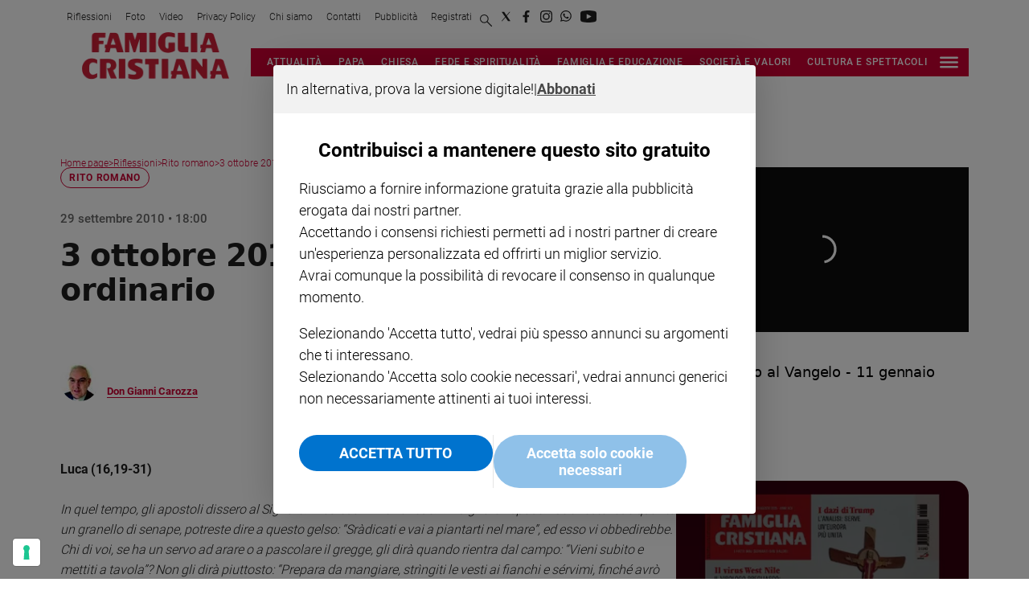

--- FILE ---
content_type: application/xml
request_url: https://dmxleo.dailymotion.com/cdn/manifest/video/x9xm0oo.m3u8?af=2%2C7%2C8%2C9&vv=1%2C2%2C3%2C4%2C5%2C6%2C7%2C8%2C11%2C12%2C13%2C14&mm=video%2Fmp4%2Cvideo%2Fwebm%2Caudio%2Fmp4%2Caudio%2Fmpeg%2Caudio%2Faac%2Caudio%2Fmpeg3%2Caudio%2Fmp3%2Caudio%2Fvnd.wave%2Caudio%2Fwav%2Caudio%2Fwave%2Caudio%2Fogg%2Caudio%2Fvorbis%2Cimage%2Fjpeg%2Cimage%2Fpng%2Cimage%2Fwebp%2Cimage%2Fsvg%2Bxml&cse=1jf1uarc7a18becaf73&rts=329846&rhv=1&cen=prod&cpi=x3txhs4&cpt=player&rla=en&cpr=x1isc4&eb=https%3A%2F%2Fwww.famigliacristiana.it%2Friflessioni%2Frito-romano%2F3-ottobre-2010-xxvii-del-tempo-ordinario-xxnuni2v&ps=364x205&td=www.famigliacristiana.it&reader_gdpr_flag=0&reader_gdpr_consent=&gdpr_binary_consent=opt-out&gdpr_comes_from_infopack=0&reader_us_privacy=1---&vl=-1&ciid=1jf1uarc7a18becaf73_VMAP_0_0&cidx=0&sidx=0&vidIdx=0&omp=Dailymotion%2F1.0&omn=0&imal=1&uid_dm=22a021fb-c0b8-a997-8d0d-61ec383b0309&3pcb=0&rap=1&apo=monetization&pos=1&pbm=2
body_size: 5690
content:
<?xml version="1.0" encoding="UTF-8"?><vmap:VMAP xmlns:vmap="http://www.iab.net/videosuite/vmap" version="1.0"><vmap:AdBreak breakType="linear" breakId="preroll1" timeOffset="start"><vmap:AdSource id="preroll1"><vmap:VASTAdData><VAST version="3.0"><Ad><InLine><AdSystem>Leo</AdSystem><AdTitle>noad</AdTitle><Extensions><Extension type="dailymotion" source="dailymotion">{"noAd":{"reasonId":1106,"reason":"viewing context|bot-detected"},"inventoryId":"04a8a6f1-dd25-460b-a869-7645d8c66501"}</Extension></Extensions></InLine></Ad></VAST></vmap:VASTAdData></vmap:AdSource><vmap:Extensions><vmap:Extension type="dailymotion" source="dailymotion"><![CDATA[{"timeout":15000}]]></vmap:Extension></vmap:Extensions></vmap:AdBreak><vmap:AdBreak breakType="linear,nonlinear" breakId="midroll1-1" timeOffset="00:05:00" repeatAfter="00:05:00"><vmap:AdSource id="midroll1-1"><vmap:AdTagURI templateType="vast3">https://dmxleo.dailymotion.com/cdn/manifest/video/x9xm0oo.m3u8?auth=[base64]&amp;vo=[MEDIAPLAYHEAD]&amp;vv=1%2C2%2C3%2C4%2C5%2C6%2C7%2C8%2C11%2C12%2C13%2C14&amp;sec=1&amp;reader.player=dailymotion&amp;plt=1&amp;cen=prod&amp;3pcb=0&amp;rla=en&amp;rhv=1&amp;reader_us_privacy=1---&amp;eb=https%3A%2F%2Fwww.famigliacristiana.it%2Friflessioni%2Frito-romano%2F3-ottobre-2010-xxvii-del-tempo-ordinario-xxnuni2v&amp;dmngv=1.0&amp;dmng=Dailymotion&amp;cpt=player&amp;cpr=x1isc4&amp;cpi=x3txhs4&amp;battr=9%2C10%2C11%2C12%2C13%2C14%2C17&amp;apo=monetization&amp;pbm=2&amp;mm=video%2Fmp4%2Cvideo%2Fwebm%2Caudio%2Fmp4%2Caudio%2Fmpeg%2Caudio%2Faac%2Caudio%2Fmpeg3%2Caudio%2Fmp3%2Caudio%2Fvnd.wave%2Caudio%2Fwav%2Caudio%2Fwave%2Caudio%2Fogg%2Caudio%2Fvorbis%2Cimage%2Fjpeg%2Cimage%2Fpng%2Cimage%2Fwebp%2Cimage%2Fsvg%2Bxml&amp;rts=329846&amp;lnrt=1&amp;dlvr=1%2C2&amp;cse=1jf1uarc7a18becaf73&amp;cbrs=1&amp;r=v</vmap:AdTagURI></vmap:AdSource><vmap:Extensions><vmap:Extension type="dailymotion" source="dailymotion"><![CDATA[{"timeout":15000}]]></vmap:Extension></vmap:Extensions></vmap:AdBreak><vmap:AdBreak breakType="linear" breakId="postroll1" timeOffset="end"><vmap:AdSource id="postroll1"><vmap:AdTagURI templateType="vast3">https://dmxleo.dailymotion.com/cdn/manifest/video/x9xm0oo.m3u8?auth=[base64]&amp;vv=1%2C2%2C3%2C4%2C5%2C6%2C7%2C8%2C11%2C12%2C13%2C14&amp;sec=1&amp;reader.player=dailymotion&amp;plt=1&amp;cen=prod&amp;3pcb=0&amp;rla=en&amp;rhv=1&amp;reader_us_privacy=1---&amp;eb=https%3A%2F%2Fwww.famigliacristiana.it%2Friflessioni%2Frito-romano%2F3-ottobre-2010-xxvii-del-tempo-ordinario-xxnuni2v&amp;dmngv=1.0&amp;dmng=Dailymotion&amp;cpt=player&amp;cpr=x1isc4&amp;cpi=x3txhs4&amp;battr=9%2C10%2C11%2C12%2C13%2C14%2C17&amp;apo=monetization&amp;pbm=2&amp;mm=video%2Fmp4%2Cvideo%2Fwebm%2Caudio%2Fmp4%2Caudio%2Fmpeg%2Caudio%2Faac%2Caudio%2Fmpeg3%2Caudio%2Fmp3%2Caudio%2Fvnd.wave%2Caudio%2Fwav%2Caudio%2Fwave%2Caudio%2Fogg%2Caudio%2Fvorbis%2Cimage%2Fjpeg%2Cimage%2Fpng%2Cimage%2Fwebp%2Cimage%2Fsvg%2Bxml&amp;rts=329846&amp;lnrt=1&amp;dlvr=1%2C2&amp;cse=1jf1uarc7a18becaf73&amp;cbrs=1&amp;r=v</vmap:AdTagURI></vmap:AdSource><vmap:Extensions><vmap:Extension type="dailymotion" source="dailymotion"><![CDATA[{"timeout":15000}]]></vmap:Extension></vmap:Extensions></vmap:AdBreak><vmap:Extensions><vmap:Extension type="dailymotion" source="dmx"><![CDATA[{"asid":200533}]]></vmap:Extension></vmap:Extensions></vmap:VMAP>